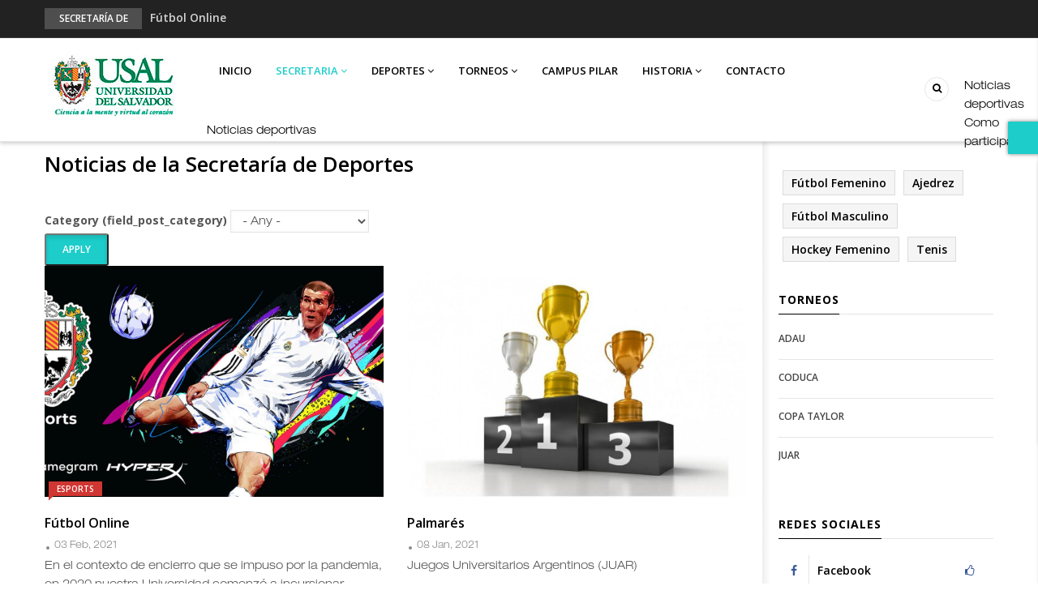

--- FILE ---
content_type: text/html; charset=UTF-8
request_url: https://deportes.usal.edu.ar/noticias-de-la-secretaria-de-deportes?gvas=violet_red&gvas=yellow&gvas=turquoise
body_size: 56865
content:
<!DOCTYPE html>
<html lang="en" dir="ltr" prefix="content: http://purl.org/rss/1.0/modules/content/  dc: http://purl.org/dc/terms/  foaf: http://xmlns.com/foaf/0.1/  og: http://ogp.me/ns#  rdfs: http://www.w3.org/2000/01/rdf-schema#  schema: http://schema.org/  sioc: http://rdfs.org/sioc/ns#  sioct: http://rdfs.org/sioc/types#  skos: http://www.w3.org/2004/02/skos/core#  xsd: http://www.w3.org/2001/XMLSchema# ">
  <head><meta http-equiv="Content-Type" content="text/html; charset=utf-8"> 
    <meta charset="utf-8" />
<script async src="https://www.googletagmanager.com/gtag/js?id=UA-151183558-1"></script>
<script>window.dataLayer = window.dataLayer || [];function gtag(){dataLayer.push(arguments)};gtag("js", new Date());gtag("config", "UA-151183558-1", {"groups":"default","anonymize_ip":true});</script>
<meta name="Generator" content="Drupal 8 (https://www.drupal.org)" />
<meta name="MobileOptimized" content="width" />
<meta name="HandheldFriendly" content="true" />
<meta name="viewport" content="width=device-width, initial-scale=1.0" />
<link rel="shortcut icon" href="/sites/default/files/faviconu.ico" type="image/vnd.microsoft.icon" />
<link rel="canonical" href="https://deportes.usal.edu.ar/noticias-de-la-secretaria-de-deportes" />
<link rel="shortlink" href="https://deportes.usal.edu.ar/node/113" />

    
    <title>Noticias de la Secretaría de Deportes | Deportes USAL</title>
    <link rel="stylesheet" media="all" href="/core/modules/system/css/components/ajax-progress.module.css?rdhipk" />
<link rel="stylesheet" media="all" href="/core/modules/system/css/components/align.module.css?rdhipk" />
<link rel="stylesheet" media="all" href="/core/modules/system/css/components/autocomplete-loading.module.css?rdhipk" />
<link rel="stylesheet" media="all" href="/core/modules/system/css/components/fieldgroup.module.css?rdhipk" />
<link rel="stylesheet" media="all" href="/core/modules/system/css/components/container-inline.module.css?rdhipk" />
<link rel="stylesheet" media="all" href="/core/modules/system/css/components/clearfix.module.css?rdhipk" />
<link rel="stylesheet" media="all" href="/core/modules/system/css/components/details.module.css?rdhipk" />
<link rel="stylesheet" media="all" href="/core/modules/system/css/components/hidden.module.css?rdhipk" />
<link rel="stylesheet" media="all" href="/core/modules/system/css/components/item-list.module.css?rdhipk" />
<link rel="stylesheet" media="all" href="/core/modules/system/css/components/js.module.css?rdhipk" />
<link rel="stylesheet" media="all" href="/core/modules/system/css/components/nowrap.module.css?rdhipk" />
<link rel="stylesheet" media="all" href="/core/modules/system/css/components/position-container.module.css?rdhipk" />
<link rel="stylesheet" media="all" href="/core/modules/system/css/components/progress.module.css?rdhipk" />
<link rel="stylesheet" media="all" href="/core/modules/system/css/components/reset-appearance.module.css?rdhipk" />
<link rel="stylesheet" media="all" href="/core/modules/system/css/components/resize.module.css?rdhipk" />
<link rel="stylesheet" media="all" href="/core/modules/system/css/components/sticky-header.module.css?rdhipk" />
<link rel="stylesheet" media="all" href="/core/modules/system/css/components/system-status-counter.css?rdhipk" />
<link rel="stylesheet" media="all" href="/core/modules/system/css/components/system-status-report-counters.css?rdhipk" />
<link rel="stylesheet" media="all" href="/core/modules/system/css/components/system-status-report-general-info.css?rdhipk" />
<link rel="stylesheet" media="all" href="/core/modules/system/css/components/tabledrag.module.css?rdhipk" />
<link rel="stylesheet" media="all" href="/core/modules/system/css/components/tablesort.module.css?rdhipk" />
<link rel="stylesheet" media="all" href="/core/modules/system/css/components/tree-child.module.css?rdhipk" />
<link rel="stylesheet" media="all" href="/core/modules/views/css/views.module.css?rdhipk" />
<link rel="stylesheet" media="all" href="/modules/back_to_top/css/back_to_top.css?rdhipk" />
<link rel="stylesheet" media="all" href="/modules/gavias_content_builder/dist/css/frontend.css?rdhipk" />
<link rel="stylesheet" media="all" href="/modules/gaviasthemer/vendor/colorpicker/css/colorpicker.css?rdhipk" />
<link rel="stylesheet" media="all" href="//fonts.googleapis.com/css?family=Open+Sans:400,500,600,700" />
<link rel="stylesheet" media="all" href="/themes/gavias_sancy/css/fonts-awesome/css/font-awesome.min.css?rdhipk" />
<link rel="stylesheet" media="all" href="/themes/gavias_sancy/css/icon.css?rdhipk" />
<link rel="stylesheet" media="all" href="/themes/gavias_sancy/css/animate.css?rdhipk" />
<link rel="stylesheet" media="all" href="/themes/gavias_sancy/vendor/owl-carousel/assets/owl.carousel.min.css?rdhipk" />
<link rel="stylesheet" media="all" href="/themes/gavias_sancy/vendor/owl-carousel/assets/owl.theme.default.min.css?rdhipk" />
<link rel="stylesheet" media="all" href="/themes/gavias_sancy/vendor/magnific/magnific-popup.css?rdhipk" />
<link rel="stylesheet" media="all" href="/themes/gavias_sancy/vendor/popup-gallery/css/lightgallery.min.css?rdhipk" />
<link rel="stylesheet" media="all" href="/themes/gavias_sancy/vendor/popup-gallery/css/lg-transitions.min.css?rdhipk" />
<link rel="stylesheet" media="all" href="/themes/gavias_sancy/vendor/slick/slick.css?rdhipk" />
<link rel="stylesheet" media="all" href="/themes/gavias_sancy/css/skins/turquoise/template.css?rdhipk" />
<link rel="stylesheet" media="all" href="/themes/gavias_sancy/css/skins/turquoise/bootstrap.css?rdhipk" />

    <script type="application/json" data-drupal-selector="drupal-settings-json">{"path":{"baseUrl":"\/","scriptPath":null,"pathPrefix":"","currentPath":"node\/113","currentPathIsAdmin":false,"isFront":false,"currentLanguage":"en","currentQuery":{"gvas":"turquoise"}},"pluralDelimiter":"\u0003","ajaxPageState":{"libraries":"back_to_top\/back_to_top_icon,back_to_top\/back_to_top_js,core\/html5shiv,gavias_content_builder\/gavias_content_builder.assets.frontend,gavias_sancy\/gavias_sancy.skin.turquoise,gavias_sancy\/global-styling,gaviasthemer\/customize,google_analytics\/google_analytics,statistics\/drupal.statistics,system\/base,views\/views.ajax,views\/views.module,views_infinite_scroll\/views-infinite-scroll","theme":"gavias_sancy","theme_token":null},"ajaxTrustedUrl":{"\/articles-grid":true,"\/search\/node":true},"back_to_top":{"back_to_top_button_trigger":100,"back_to_top_prevent_on_mobile":true,"back_to_top_prevent_in_admin":false,"back_to_top_button_type":"image","back_to_top_button_text":"Back to top"},"google_analytics":{"account":"UA-151183558-1","trackOutbound":true,"trackMailto":true,"trackDownload":true,"trackDownloadExtensions":"7z|aac|arc|arj|asf|asx|avi|bin|csv|doc(x|m)?|dot(x|m)?|exe|flv|gif|gz|gzip|hqx|jar|jpe?g|js|mp(2|3|4|e?g)|mov(ie)?|msi|msp|pdf|phps|png|ppt(x|m)?|pot(x|m)?|pps(x|m)?|ppam|sld(x|m)?|thmx|qtm?|ra(m|r)?|sea|sit|tar|tgz|torrent|txt|wav|wma|wmv|wpd|xls(x|m|b)?|xlt(x|m)|xlam|xml|z|zip"},"statistics":{"data":{"nid":"113"},"url":"\/core\/modules\/statistics\/statistics.php"},"views":{"ajax_path":"\/views\/ajax","ajaxViews":{"views_dom_id:a546f0bcb7232bf04209c5b536e4da4dfb8cd5987092aa708047228d5e2633a8":{"view_name":"article_blocks","view_display_id":"block_6","view_args":"","view_path":"\/noticias-de-la-secretaria-de-deportes","view_base_path":"articles-grid","view_dom_id":"a546f0bcb7232bf04209c5b536e4da4dfb8cd5987092aa708047228d5e2633a8","pager_element":0}}},"layzy_load":"off","gavias_customize":{"save":"https:\/\/deportes.usal.edu.ar\/admin\/gaviasthemer_customize\/save","preview":"https:\/\/deportes.usal.edu.ar\/admin\/gaviasthemer_customize\/preview","json":"{\u0022font_family_primary\u0022:\u0022---\u0022,\u0022font_body_weight\u0022:\u0022\u0022,\u0022body_bg_image\u0022:\u0022\u0022,\u0022body_bg_color\u0022:\u0022\u0022,\u0022body_bg_position\u0022:\u0022\u0022,\u0022body_bg_repeat\u0022:\u0022\u0022,\u0022text_color\u0022:\u0022\u0022,\u0022link_color\u0022:\u0022\u0022,\u0022link_hover_color\u0022:\u0022\u0022,\u0022header_bg\u0022:\u0022\u0022,\u0022header_color_link\u0022:\u0022\u0022,\u0022header_color_link_hover\u0022:\u0022\u0022,\u0022menu_bg\u0022:\u0022\u0022,\u0022menu_color_link\u0022:\u0022\u0022,\u0022menu_color_link_hover\u0022:\u0022\u0022,\u0022submenu_background\u0022:\u0022\u0022,\u0022submenu_color\u0022:\u0022\u0022,\u0022submenu_color_link\u0022:\u0022\u0022,\u0022submenu_color_link_hover\u0022:\u0022\u0022,\u0022footer_bg\u0022:\u0022\u0022,\u0022footer_color\u0022:\u0022\u0022,\u0022footer_color_link\u0022:\u0022\u0022,\u0022footer_color_link_hover\u0022:\u0022\u0022,\u0022copyright_bg\u0022:\u0022\u0022,\u0022copyright_color\u0022:\u0022\u0022,\u0022copyright_color_link\u0022:\u0022\u0022,\u0022copyright_color_link_hover\u0022:\u0022\u0022}"},"gavias_load_ajax_view":"\/custom\/gavias_hook\/ajax_view","user":{"uid":0,"permissionsHash":"d75d7f7a615cdec67b5ffde107bbb19cce4a66edd6a196a59e5a5b43bd5e6671"}}</script>

<!--[if lte IE 8]>
<script src="/sites/default/files/js/js_VtafjXmRvoUgAzqzYTA3Wrjkx9wcWhjP0G4ZnnqRamA.js"></script>
<![endif]-->
<script src="/sites/default/files/js/js_qdIMUNUc-qqKWTuv1ioPM1aUu0F5V4GQjOzAnmrsKpc.js"></script>

    
    

    <link rel="stylesheet" href="https://deportes.usal.edu.ar/themes/gavias_sancy/css/custom.css" media="screen" />
    <link rel="stylesheet" href="https://deportes.usal.edu.ar/themes/gavias_sancy/css/update.css" media="screen" />
     <link rel="stylesheet" href="https://deportes.usal.edu.ar/themes/gavias_sancy/css/responsive.css" media="screen" />
    
    

          <style class="customize"> </style>
    
          <style type="text/css">
        .menu-bar {height: 32px;width: 36px;position: absolute;cursor: pointer;z-index: 99999;top: 50%;right: 0;margin-top: -15px;}
      </style>
      
<script src="https://code.iconify.design/1/1.0.4/iconify.min.js"></script>
  </head>
    <body class="gavias-content-builder layout-no-sidebars not-preloader layout-page- body-background-dark path-node node--type-page">
    
      <div class="dialog-off-canvas-main-canvas" data-off-canvas-main-canvas>
    <div class="body-page">
	       <header id="header" class="header-v2">
  
 

  <div class="header-bottom gv-sticky-menu">
       <div class="topbar">
  <div class="container">
    <div class="row">
      
      <div class="topbar-left col-sm-12 col-xs-12"> 
                  <div class="breaking-news">
            <div class="clearfix">
              <div class="content-inner">  <div>
    <div class="views-element-container block block-views block-views-blockarticle-blocks-breaking-news no-title" id="block-gavias-sancy-views-block-article-blocks-breaking-news">
  
    
      <div class="content block-content">
      <div><div class="js-view-dom-id-27df4dc20814fcab8d3f27607ee7083ecf42638c239ff27ecc5806542b57c13d">
  
  
  

  
  
  

  <div class="breaking-news-inner">
  <div class="breaking-news-title">
    Secretaría de Deportes
  </div>
  <div class="breaking-content">
    <ul class="newsticker">
              <li class="view-list-item" ><a href="/futbol-online" hreflang="en">Fútbol Online</a></li>
              <li class="view-list-item" ><a href="/palmares" hreflang="en">Palmarés</a></li>
              <li class="view-list-item" ><a href="/esports-en-pandemia" hreflang="en">Esports en pandemia</a></li>
              <li class="view-list-item" ><a href="/usal-en-los-e-juar" hreflang="en">USAL en los E-JUAR</a></li>
              <li class="view-list-item" ><a href="/juar" hreflang="en">JUAR</a></li>
          </ul>
  </div>
</div>    

    

  
  

  
  
</div>
</div>

    </div>
  </div>

  </div>
</div> 
            </div>      
          </div>
              </div>


    </div>
  </div>  
</div>
    <div class="main-menu">
      <div class="container">
        <div class="header-main-inner">
          <div class="row">
            <div class="col-lg-2 col-md-2 col-xs-5">
                                <div>
    <div id="block-gavias-sancy-branding" class="clearfix site-branding block block-system block-system-branding-block no-title">
  
    
        <a href="/" title="Home" rel="home" class="site-branding-logo">
        
        <img src="/sites/default/files/usal2018_0_0_0_0_0.jpg" alt="Home" />
        
    </a>
    </div>

  </div>

                  
            </div>
            <div class="col-lg-10 col-md-10 col-xs-7 area-main-menu">
              <div class="area-inner menu-hover">
                <div class="gva-offcanvas-inner">
                  <div class="close-offcanvas hidden-lg hidden-md"><a><i class="gv-icon-4"></i></a></div>
                                        <div>
    <nav role="navigation" aria-labelledby="block-gavias-sancy-main-menu-menu" id="block-gavias-sancy-main-menu" class="block block-menu navigation menu--main">
          
  
  <h2  class="visually-hidden block-title block-title" id="block-gavias-sancy-main-menu-menu"><span>Main navigation</span></h2>
  
  <div class="block-content">
                 
<div class="gva-navigation">

              <ul class="clearfix gva_menu gva_menu_main">
                                      <li  class="menu-item ">
        <a href="/">
                    Inicio
            
        </a>
          
              </li>
                                  <li  class="menu-item menu-item--expanded menu-item--active-trail ">
        <a href="">
                    Secretaria
                      <span class="icaret nav-plus nav-plus fa fa-angle-down"></span>
            
        </a>
          
                                <ul class="menu sub-menu">
                                      <li  class="menu-item">
        <a href="/autoridades">
                    Autoridades
            
        </a>
          
              </li>
                                  <li  class="menu-item">
        <a href="/reglamento-general-de-la-secretaria-de-deportes">
                    Reglamento
            
        </a>
          
              </li>
                                  <li  class="menu-item menu-item--active-trail">
        <a href="/noticias-de-la-secretaria-de-deportes">
                    Noticias
            
        </a>
          
              </li>
                                  <li  class="menu-item">
        <a href="/galeria">
                    Galería
            
        </a>
          
              </li>
        </ul>
  
              </li>
                                  <li  class="menu-item menu-item--expanded ">
        <a href="">
                    Deportes
                      <span class="icaret nav-plus nav-plus fa fa-angle-down"></span>
            
        </a>
          
                                <ul class="menu sub-menu">
                                      <li  class="menu-item">
        <a href="/ajedrez">
                    Ajedrez
            
        </a>
          
              </li>
                                  <li  class="menu-item">
        <a href="/futbol-femenino">
                    Fútbol Femenino
            
        </a>
          
              </li>
                                  <li  class="menu-item">
        <a href="/futbol-masculino">
                    Fútbol Masculino
            
        </a>
          
              </li>
                                  <li  class="menu-item">
        <a href="https://deportes.usal.edu.ar/hockey-femenino">
                    Hockey Femenino
            
        </a>
          
              </li>
                                  <li  class="menu-item">
        <a href="https://deportes.usal.edu.ar/tenis">
                    Tenis
            
        </a>
          
              </li>
                                  <li  class="menu-item">
        <a href="https://deportes.usal.edu.ar/esports">
                    Esports
            
        </a>
          
              </li>
                                  <li  class="menu-item">
        <a href="/otros-deportes">
                    Otros deportes
            
        </a>
          
              </li>
        </ul>
  
              </li>
                                  <li  class="menu-item menu-item--expanded ">
        <a href="">
                    Torneos
                      <span class="icaret nav-plus nav-plus fa fa-angle-down"></span>
            
        </a>
          
                                <ul class="menu sub-menu">
                                      <li  class="menu-item">
        <a href="/adau">
                    ADAU
            
        </a>
          
              </li>
                                  <li  class="menu-item">
        <a href="/coduca">
                    CODUCA
            
        </a>
          
              </li>
                                  <li  class="menu-item">
        <a href="/olimpiadas-san-andres-jorge-gordon-taylor">
                    Copa TAYLOR
            
        </a>
          
              </li>
                                  <li  class="menu-item">
        <a href="/juar">
                    JUAR
            
        </a>
          
              </li>
        </ul>
  
              </li>
                                  <li  class="menu-item ">
        <a href="/campus-pilar">
                    Campus Pilar
            
        </a>
          
              </li>
                                  <li  class="menu-item menu-item--expanded ">
        <a href="">
                    Historia
                      <span class="icaret nav-plus nav-plus fa fa-angle-down"></span>
            
        </a>
          
                                <ul class="menu sub-menu">
                                      <li  class="menu-item">
        <a href="/seleccionados">
                    Seleccionados
            
        </a>
          
              </li>
                                  <li  class="menu-item">
        <a href="/el-graficus">
                    El GráficUS
            
        </a>
          
              </li>
                                  <li  class="menu-item">
        <a href="https://deportes.usal.edu.ar/palmares">
                    Palmarés
            
        </a>
          
              </li>
                                  <li  class="menu-item">
        <a href="https://deportes.usal.edu.ar/premios-usal">
                    Premios USAL
            
        </a>
          
              </li>
                                  <li  class="menu-item">
        <a href="/internacional">
                    Internacional
            
        </a>
          
              </li>
                                  <li  class="menu-item">
        <a href="https://deportes.usal.edu.ar/usal-60-anos">
                    USAL 60 años
            
        </a>
          
              </li>
        </ul>
  
              </li>
                                  <li  class="menu-item ">
        <a href="/contact">
                    Contacto
            
        </a>
          
              </li>
        </ul>
  

</div>

        </div>  
</nav>

  </div>

                    
                                  </div>
                
                <div id="menu-bar" class="menu-bar mobile hidden-lg hidden-md">
                  <span class="one"></span>
                  <span class="two"></span>
                  <span class="three"></span>
                </div>

                                  <div class="menu-another">
                    <div id="menu-bar-another5" class="menu-bar">
					  <a class="btn-theme22" href="https://noticias.usal.edu.ar/es/taxonomy/term/63" target="_blank" >Noticias deportivas</a>
                     <a class="btn-theme2" href="como-participar" >Como participar</a>
                    </div><div class="aniosm" id="aniosm" >
			&nbsp;</div><div class="anios" id="anios" >
			&nbsp;</div>
                    <div class="content-inner">
                        <div>
    <nav role="navigation" aria-labelledby="block-gavias-sancy-menusecond-2-menu" id="block-gavias-sancy-menusecond-2" class="block block-menu navigation menu--menu-second">
          
  
  <h2  class="visually-hidden block-title block-title" id="block-gavias-sancy-menusecond-2-menu"><span>Menu second</span></h2>
  
  <div class="block-content">
                 
<div class="gva-navigation">

              <ul class="gva_menu gva_menu_main">
                                      <li  class="menu-item">
        <a href="/adau">
                    ADAU
            
        </a>
          
              </li>
                                  <li  class="menu-item">
        <a href="/coduca">
                    CODUCA
            
        </a>
          
              </li>
                                  <li  class="menu-item">
        <a href="/olimpiadas-san-andres-jorge-gordon-taylor-0">
                    Copa TAYLOR
            
        </a>
          
              </li>
        </ul>
  

</div>

        </div>  
</nav>

  </div>

                    </div>
                  </div>  
                	  <br><a class="btn-theme23" href="https://noticias.usal.edu.ar/es/taxonomy/term/63" target="_blank" >Noticias deportivas</a>
                                  <div class="gva-search-region search-region">
			
                    <span class="icon"><i class="fa fa-search"></i></span>
                    <div class="search-content">
                      <a class="close"><i class="gv-icon-4"></i></a> 
                      <div class="content-inner"> 
                          <div>
    <div class="search-block-form block block-search container-inline" data-drupal-selector="search-block-form" id="block-gavias-sancy-search" role="search">
  
    
    <div class="content container-inline">
        <form action="/search/node" method="get" id="search-block-form" accept-charset="UTF-8" class="search-form search-block-form">
  <div class="js-form-item form-item js-form-type-search form-item-keys js-form-item-keys form-no-label">
      <label for="edit-keys" class="visually-hidden">Search</label>
        <input title="Enter the terms you wish to search for." data-drupal-selector="edit-keys" type="search" id="edit-keys" name="keys" value="" size="15" maxlength="128" class="form-search" />

        </div>
<div data-drupal-selector="edit-actions" class="form-actions js-form-wrapper form-wrapper" id="edit-actions"><input class="search-form__submit button js-form-submit form-submit" data-drupal-selector="edit-submit" type="submit" id="edit-submit" value="Search" />
</div>

</form>

  
  </div>
</div>

  </div>

                      </div>
                    </div>  
                  </div>
                               
              </div>   
            </div>
          </div>
        </div>  
      </div>
    </div>
  </div>
   
</header>
	
    

  <div class="help show">
    <div class="container">
      <div class="content-inner">
          <div>
    <div data-drupal-messages-fallback class="hidden"></div>

  </div>

      </div>
    </div>
  </div>

<div class="clearfix"></div>


<div class="clearfix"></div>

	<div role="main" class="main main-page">	
		<div id="content" class="content content-full">
			<div class="container">	
				
<div class="content-main-inner">
	<div class="row">
		
					
						 				 		
							
       

		<div id="page-main-content" class="main-content col-xs-12 col-md-9 sright main_content ">
						<div class="main-content-inner">
				
				
									<div class="content-main">
						  <div>
    <div id="block-gavias-sancy-content" class="block block-system block-system-main-block no-title">
  
    
      <div class="content block-content">
      
<article data-history-node-id="113" role="article" typeof="schema:WebPage" class="node node--type-page node--view-mode-full clearfix block">
  <header class="header">
    
      <h2 class="node__title">
        <a href="/noticias-de-la-secretaria-de-deportes" rel="bookmark"><span property="schema:name">Noticias de la Secretaría de Deportes</span>
</a>
      </h2>
        
      </header>
  <div class="node__content clearfix">
    
            <div class="field field--name-field-content-builder field--type-gavias-content-builder field--label-hidden field__item"><div class="gavias-blockbuilder-content">
   
  <div class="gavias-builder--content">						<div class="gbb-row-wrapper">
		  			  	<div class=" gbb-row  bg-size-cover "  style="" >
		    	<div class="bb-inner ">  
		      	<div class="bb-container container">
			        	<div class="row">
			          	<div class="row-wrapper clearfix">
										<div  class="gsc-column col-lg-12 col-md-12 col-sm-12 col-xs-12  ">
	      <div class="column-inner  bg-size-cover  " >
	         <div class="column-content-inner">
	           <div><div class="widget block clearfix gsc-block-view  gsc-block-drupal block-view title-align-left  text-dark  remove-margin-off remove-margin-post-off" ><div class="block-content"><div class="views-element-container"><div class="js-view-dom-id-a546f0bcb7232bf04209c5b536e4da4dfb8cd5987092aa708047228d5e2633a8">
  
  
  

  
  <form class="views-exposed-form" data-drupal-selector="views-exposed-form-article-blocks-block-6" action="/articles-grid" method="get" id="views-exposed-form-article-blocks-block-6" accept-charset="UTF-8">
  <div class="js-form-item form-item js-form-type-select form-item-field-post-category-target-id js-form-item-field-post-category-target-id">
      <label for="edit-field-post-category-target-id">Category  (field_post_category)</label>
        <select data-drupal-selector="edit-field-post-category-target-id" id="edit-field-post-category-target-id" name="field_post_category_target_id" class="form-select"><option value="All" selected="selected">- Any -</option><option value="2">Ajedrez</option><option value="1">Fútbol Femenino</option><option value="3">Fútbol Masculino</option><option value="4">Hockey Femenino</option><option value="5">Tenis</option><option value="25">Esports</option><option value="23">Otros Deportes</option><option value="20">ADAU</option><option value="18">CODUCA</option><option value="21">Copa TAYLOR</option><option value="22">JUAR</option><option value="24">Palmarés</option><option value="26">Premios USAL</option><option value="19">USAL 60 Años</option></select>
        </div>
<div data-drupal-selector="edit-actions" class="form-actions js-form-wrapper form-wrapper" id="edit-actions"><input data-drupal-selector="edit-submit-article-blocks" type="submit" id="edit-submit-article-blocks" value="Apply" class="button js-form-submit form-submit" />
</div>


</form>

  

  <div data-drupal-views-infinite-scroll-content-wrapper class="views-infinite-scroll-content-wrapper clearfix">
            

    <div class="views-view-grid post-masonry-style row horizontal cols-2 clearfix">
            
        

                  <div class="views-col col-1 col-lg-6 col-md-6 col-sm-6 col-xs-12 item-masory">
            

<div data-history-node-id="159" role="article" about="/futbol-online" typeof="schema:Article" class="node node--type-article node--view-mode-teaser-2 clearfix post-block">
  <div class="post-thumbnail">
    
            <div class="field field--name-field-image field--type-image field--label-hidden field__item">  <a href="/futbol-online"><img property="schema:image" src="/sites/default/files/styles/large/public/articles/FIFA20%20Gamegram%20USAL.jpg?itok=n2-2hwku" alt="" typeof="foaf:Image" />

</a>
</div>
      
    <div class="icons-format">
                </div>
        <div class="post-meta top category-background">  <span class="post-categories red" ><a href="/esports" hreflang="en">Esports</a></span>
</div>
  </div>
  <div class="post-content">
      <h3 class="post-title"><a href="/futbol-online" rel="bookmark"><span property="schema:name">Fútbol Online</span>
</a></h3>
      <div class="post-meta"><span class="post-created"> 03&nbsp;Feb,&nbsp;2021</span> </div>
      <div class="post-body">
            En el contexto de encierro que se impuso por la pandemia, en 2020 nuestra Universidad comenzó a incursionar
      </div>
      <div class="post-action"><a class="btn-theme" href="/futbol-online">Leer más</a></div>
  </div>
</div>  
          </div>
                  <div class="views-col col-2 col-lg-6 col-md-6 col-sm-6 col-xs-12 item-masory">
            

<div data-history-node-id="127" role="article" about="/palmares" typeof="schema:Article" class="node node--type-article node--view-mode-teaser-2 clearfix post-block">
  <div class="post-thumbnail">
    
            <div class="field field--name-field-image field--type-image field--label-hidden field__item">  <a href="/palmares"><img property="schema:image" src="/sites/default/files/styles/large/public/articles/Palmares.jpg?itok=OgzNWglo" alt="" typeof="foaf:Image" />

</a>
</div>
      
    <div class="icons-format">
                </div>
        <div class="post-meta top category-background"></div>
  </div>
  <div class="post-content">
      <h3 class="post-title"><a href="/palmares" rel="bookmark"><span property="schema:name">Palmarés</span>
</a></h3>
      <div class="post-meta"><span class="post-created"> 08&nbsp;Jan,&nbsp;2021</span> </div>
      <div class="post-body">
            Juegos Universitarios Argentinos (JUAR)
      </div>
      <div class="post-action"><a class="btn-theme" href="/palmares">Leer más</a></div>
  </div>
</div>  
          </div>
              
        
          
        

                  <div class="views-col col-1 col-lg-6 col-md-6 col-sm-6 col-xs-12 item-masory">
            

<div data-history-node-id="158" role="article" about="/esports-en-pandemia" typeof="schema:Article" class="node node--type-article node--view-mode-teaser-2 clearfix post-block">
  <div class="post-thumbnail">
    
            <div class="field field--name-field-image field--type-image field--label-hidden field__item">  <a href="/esports-en-pandemia"><img property="schema:image" src="/sites/default/files/styles/large/public/articles/Esports%20Deporte%20del%20futuro%201.jpg?itok=jOItNZT1" alt="" typeof="foaf:Image" />

</a>
</div>
      
    <div class="icons-format">
                </div>
        <div class="post-meta top category-background">  <span class="post-categories red" ><a href="/esports" hreflang="en">Esports</a></span>
</div>
  </div>
  <div class="post-content">
      <h3 class="post-title"><a href="/esports-en-pandemia" rel="bookmark"><span property="schema:name">Esports en pandemia</span>
</a></h3>
      <div class="post-meta"><span class="post-created"> 31&nbsp;Dec,&nbsp;2020</span> </div>
      <div class="post-body">
            Debido a la pandemia que afectó al mundo durante el año 2020, el confinamiento resultante obligó a las universidades 
      </div>
      <div class="post-action"><a class="btn-theme" href="/esports-en-pandemia">Leer más</a></div>
  </div>
</div>  
          </div>
                  <div class="views-col col-2 col-lg-6 col-md-6 col-sm-6 col-xs-12 item-masory">
            

<div data-history-node-id="157" role="article" about="/usal-en-los-e-juar" typeof="schema:Article" class="node node--type-article node--view-mode-teaser-2 clearfix post-block">
  <div class="post-thumbnail">
    
            <div class="field field--name-field-image field--type-image field--label-hidden field__item">  <a href="/usal-en-los-e-juar"><img property="schema:image" src="/sites/default/files/styles/large/public/articles/eJUAR%202020%20logo.jpg?itok=gmTKjUV0" alt="" typeof="foaf:Image" />

</a>
</div>
      
    <div class="icons-format">
                </div>
        <div class="post-meta top category-background">  <span class="post-categories red" ><a href="/esports" hreflang="en">Esports</a></span>
</div>
  </div>
  <div class="post-content">
      <h3 class="post-title"><a href="/usal-en-los-e-juar" rel="bookmark"><span property="schema:name">USAL en los E-JUAR</span>
</a></h3>
      <div class="post-meta"><span class="post-created"> 22&nbsp;Dec,&nbsp;2020</span> </div>
      <div class="post-body">
            En el año 2020, debido a la pandemia mundial, se reemplazaron los Juegos Universitarios Argentinos tradicionales por 
      </div>
      <div class="post-action"><a class="btn-theme" href="/usal-en-los-e-juar">Leer más</a></div>
  </div>
</div>  
          </div>
              
        
          
        

                  <div class="views-col col-1 col-lg-6 col-md-6 col-sm-6 col-xs-12 item-masory">
            

<div data-history-node-id="136" role="article" about="/juar" typeof="schema:Article" class="node node--type-article node--view-mode-teaser-2 clearfix post-block">
  <div class="post-thumbnail">
    
            <div class="field field--name-field-image field--type-image field--label-hidden field__item">  <a href="/juar"><img property="schema:image" src="/sites/default/files/styles/large/public/articles/EJUAR%201.jpg?itok=uH_ZWI3Q" alt="" typeof="foaf:Image" />

</a>
</div>
      
    <div class="icons-format">
                </div>
        <div class="post-meta top category-background"></div>
  </div>
  <div class="post-content">
      <h3 class="post-title"><a href="/juar" rel="bookmark"><span property="schema:name">JUAR</span>
</a></h3>
      <div class="post-meta"><span class="post-created"> 20&nbsp;Dec,&nbsp;2020</span> </div>
      <div class="post-body">
            Los JUAR, Juegos Universitarios Argentinos, son una competencia deportiva nacional 
      </div>
      <div class="post-action"><a class="btn-theme" href="/juar">Leer más</a></div>
  </div>
</div>  
          </div>
                  <div class="views-col col-2 col-lg-6 col-md-6 col-sm-6 col-xs-12 item-masory">
            

<div data-history-node-id="126" role="article" about="/olimpiadas-san-andres-jorge-gordon-taylor" typeof="schema:Article" class="node node--type-article node--view-mode-teaser-2 clearfix post-block">
  <div class="post-thumbnail">
    
            <div class="field field--name-field-image field--type-image field--label-hidden field__item">  <a href="/olimpiadas-san-andres-jorge-gordon-taylor"><img property="schema:image" src="/sites/default/files/styles/large/public/articles/Olimpiadas%20San%20Andres%20Jorge%20Gordon%20Taylor%20logo2.jpg?itok=TXakIX6Z" alt="" typeof="foaf:Image" />

</a>
</div>
      
    <div class="icons-format">
                </div>
        <div class="post-meta top category-background"></div>
  </div>
  <div class="post-content">
      <h3 class="post-title"><a href="/olimpiadas-san-andres-jorge-gordon-taylor" rel="bookmark"><span property="schema:name">Olimpíadas San Andrés “Jorge Gordon Taylor”</span>
</a></h3>
      <div class="post-meta"><span class="post-created"> 15&nbsp;Dec,&nbsp;2020</span> </div>
      <div class="post-body">
            
      </div>
      <div class="post-action"><a class="btn-theme" href="/olimpiadas-san-andres-jorge-gordon-taylor">Leer más</a></div>
  </div>
</div>  
          </div>
              
        
          
        

                  <div class="views-col col-1 col-lg-6 col-md-6 col-sm-6 col-xs-12 item-masory">
            
                                                      
                                            
                                            
                                            
          
<div data-history-node-id="103" role="article" about="/otros-deportes" typeof="schema:Article" class="node node--type-article node--promoted node--view-mode-teaser-2 clearfix post-block">
  <div class="post-thumbnail">
    
            <div class="field field--name-field-image field--type-image field--label-hidden field__item">  <a href="/otros-deportes"><img property="schema:image" src="/sites/default/files/styles/large/public/articles/Otros%20deportes%20002.jpg?itok=UvCye4p3" alt="" typeof="foaf:Image" />

</a>
</div>
      
    <div class="icons-format">
            <span class="icon-gallery fa fa-camera"></span>    </div>
          <div class="review-average">8</div>
        <div class="post-meta top category-background"></div>
  </div>
  <div class="post-content">
      <h3 class="post-title"><a href="/otros-deportes" rel="bookmark"><span property="schema:name"> Otros Deportes</span>
</a></h3>
      <div class="post-meta"><span class="post-created"> 02&nbsp;Dec,&nbsp;2020</span> </div>
      <div class="post-body">
            
A lo largo de los a
      </div>
      <div class="post-action"><a class="btn-theme" href="/otros-deportes">Leer más</a></div>
  </div>
</div>  
          </div>
                  <div class="views-col col-2 col-lg-6 col-md-6 col-sm-6 col-xs-12 item-masory">
            

<div data-history-node-id="133" role="article" about="/adau" typeof="schema:Article" class="node node--type-article node--view-mode-teaser-2 clearfix post-block">
  <div class="post-thumbnail">
    
            <div class="field field--name-field-image field--type-image field--label-hidden field__item">  <a href="/adau"><img property="schema:image" src="/sites/default/files/styles/large/public/articles/ADAU%20-%20logo%20redondo%20con%20lema%20web.jpg?itok=c3b0EXP4" alt="" typeof="foaf:Image" />

</a>
</div>
      
    <div class="icons-format">
                </div>
        <div class="post-meta top category-background"></div>
  </div>
  <div class="post-content">
      <h3 class="post-title"><a href="/adau" rel="bookmark"><span property="schema:name">ADAU</span>
</a></h3>
      <div class="post-meta"><span class="post-created"> 01&nbsp;Dec,&nbsp;2020</span> </div>
      <div class="post-body">
            La Asociación del Deporte Amateur Universitario (ADAU) se constituyó como asociación civil sin fines
      </div>
      <div class="post-action"><a class="btn-theme" href="/adau">Leer más</a></div>
  </div>
</div>  
          </div>
              
        
      </div></div>

    
<ul class="js-pager__items pager" data-drupal-views-infinite-scroll-pager>
  <li class="pager__item">
    <a class="button" href="/noticias-de-la-secretaria-de-deportes?gvas=turquoise&amp;field_post_category_target_id=All&amp;page=1" title="Go to next page" rel="next">Cargar más</a>
  </li>
</ul>


  
  

  
  
</div>
</div>
</div></div></div>	         </div>
	         	      </div>
	    </div>
	   							</div>
	     	 			</div>
    				</div>
  				</div>  
			  			</div>  
		</div>
		</div>  
 </div> 
</div>
      
  </div>
</article>

    </div>
  </div>

  </div>

					</div>
				
							</div>

		</div>

		<!-- Sidebar Left -->
				<!-- End Sidebar Left -->

		<!-- Sidebar Right -->
					
							 

			<div class="col-lg-3 col-md-3 col-sm-12 col-xs-12 sidebar sidebar-right theiaStickySidebar">
				<div class="sidebar-inner">
					  <div>
    <div class="views-element-container block block-views block-views-blockcategories-post-block-2 no-title" id="block-gavias-sancy-views-block-categories-post-block-2">
  
    
      <div class="content block-content">
      <div><div class="tags-list js-view-dom-id-8d963cf532df6fe24f16c09d37a2abd534c8ca389b572c1dda2d56850d3e737f">
  
  
  

  
  
  

  <div class="item-list list-views">
    <ul>
          <li class="view-list-item" ><div class="views-field views-field-name"><span class="field-content"><a href="/futbol-femenino" hreflang="en">Fútbol Femenino</a></span></div></li>
          <li class="view-list-item" ><div class="views-field views-field-name"><span class="field-content"><a href="/ajedrez" hreflang="en">Ajedrez</a></span></div></li>
          <li class="view-list-item" ><div class="views-field views-field-name"><span class="field-content"><a href="/futbol-masculino" hreflang="en">Fútbol Masculino</a></span></div></li>
          <li class="view-list-item" ><div class="views-field views-field-name"><span class="field-content"><a href="/hockey-femenino" hreflang="en">Hockey Femenino</a></span></div></li>
          <li class="view-list-item" ><div class="views-field views-field-name"><span class="field-content"><a href="/tenis" hreflang="en">Tenis</a></span></div></li>
      </ul>
</div>

    

  
  

  
  
</div>
</div>

    </div>
  </div>
<div id="block-torneos" class="block block-block-content block-block-contentb48c80f0-a862-4f32-8745-421ffd6b78f6 no-title">
  
    
      <div class="content block-content">
      
            <div class="field field--name-body field--type-text-with-summary field--label-hidden field__item"><div>
<div class="views-element-container contextual-region block block-views block-views-blockcategories-post-block-1" id="block-gavias-sancy-views-block-categories-post-block-1">
<h2 class="block-title"><span>Torneos</span></h2>

<div class="contextual" data-contextual-id="block:block=gavias_sancy_views_block__categories_post_block_1:langcode=en|entity.view.edit_form:view=categories_post:location=block&amp;name=categories_post&amp;display_id=block_1&amp;langcode=en" data-contextual-token="XlaJcGQYj_w8ZP03w1bfWOJiVz2hYgakuNdbOtO8tQ0" role="form"><button aria-pressed="false" class="trigger focusable visually-hidden" type="button">Open Deportes configuration options</button>

<ul class="contextual-links" hidden=""><li class="block-configure"><a href="/admin/structure/block/manage/gavias_sancy_views_block__categories_post_block_1?destination=/node/133">Configure block</a></li>
	<li class="entityviewedit-form"><a href="/admin/structure/views/view/categories_post/edit/block_1?destination=/node/133">Edit view</a></li>
</ul></div>

<div class="content block-content">
<div>
<div class="category-list contextual-region js-view-dom-id-58ed0a7c7d18de9fe33c9780dc3d76ed274cc3a613ca49b3c8c9044341e68d43">
<div class="contextual" data-contextual-id="entity.view.edit_form:view=categories_post:location=block&amp;name=categories_post&amp;display_id=block_1&amp;langcode=en" data-contextual-token="EdfQb3RKWYhwQjV8XrNZM92LzhWgs5AnwU8MiVpvwHQ" role="form"><button aria-pressed="false" class="trigger focusable visually-hidden" style="" type="button">Open configuration options</button>

<ul class="contextual-links" hidden=""><li class="entityviewedit-form"><a href="/admin/structure/views/view/categories_post/edit/block_1?destination=/node/133">Edit view</a></li>
</ul></div>

<div class="item-list list-views">
<div class="item-list list-views">
<ul><li class="view-list-item">
	<div class="views-field views-field-name"><a href="/adau">ADAU </a></div>
	</li>
	<li class="view-list-item">
	<div class="views-field views-field-name"><a href="/torneos?item=coduca">CODUCA </a></div>
	</li>
	<li class="view-list-item">
	<div class="views-field views-field-name"><a href="/olimpiadas-san-andres-jorge-gordon-taylor">Copa TAYLOR </a></div>
	</li>
	<li class="view-list-item">
	<div class="views-field views-field-name"><a href="/juar">JUAR </a></div>
	</li>
</ul></div>

<ul></ul></div>
</div>
</div>
</div>
</div>
</div>
</div>
      
    </div>
  </div>
<div id="block-gavias-sancy-socialsidebar" class="block block-block-content block-block-content7a007496-476f-455b-b47c-4029a5a22ae0">
  
      <h2 class="block-title" ><span>Redes Sociales</span></h2>
    
      <div class="content block-content">
      
            <div class="field field--name-body field--type-text-with-summary field--label-hidden field__item"><div class="penci-socials">
	<div class="social-item social-facebook">
		<div class="social-content">
			<a href="https://www.facebook.com/USALDeportes" target="_blank"><i class="icon fa fa-facebook"></i><span class="social-name">Facebook</span><span class="social-btn"><i class="fa fa-thumbs-o-up"></i></span></a>
		</div>
	</div>
	
	<div class="social-item social-instagram">
		<div class="social-content">
			<a href="https://www.instagram.com/usal_deportes/" target="_blank"><i class="icon fa fa-instagram"></i><span class="social-name">Instagram</span><span class="social-btn"><i class="fa fa-user-plus"></i></span></a>
		</div>
	</div>

	
</div></div>
      
    </div>
  </div>
<div class="views-element-container block block-views block-views-blockarticle-blocks-block-11" id="block-gavias-sancy-views-block-article-blocks-block-11">
  
      <h2 class="block-title" ><span>Novedades</span></h2>
    
      <div class="content block-content">
      <div><div class="posts-list-number js-view-dom-id-1c3775581272ebdffa9745a7b4b10a85bf522e373a4fc390de84b88a5128547c">
  
  
  

  
  
  

  <div class="item-list list-views">
    <ul>
          <li class="view-list-item" ><div class="views-field views-field-nothing"><div class="field-content"><div class="post-block">
      <div class="post-content"> 
              <div class="number">01</div>
             <div class="post-title"> <a href="/futbol-online" hreflang="en">Fútbol Online</a> </div>
       </div>
</div></div></div></li>
          <li class="view-list-item" ><div class="views-field views-field-nothing"><div class="field-content"><div class="post-block">
      <div class="post-content"> 
              <div class="number">02</div>
             <div class="post-title"> <a href="/palmares" hreflang="en">Palmarés</a> </div>
       </div>
</div></div></div></li>
          <li class="view-list-item" ><div class="views-field views-field-nothing"><div class="field-content"><div class="post-block">
      <div class="post-content"> 
              <div class="number">03</div>
             <div class="post-title"> <a href="/esports-en-pandemia" hreflang="en">Esports en pandemia</a> </div>
       </div>
</div></div></div></li>
          <li class="view-list-item" ><div class="views-field views-field-nothing"><div class="field-content"><div class="post-block">
      <div class="post-content"> 
              <div class="number">04</div>
             <div class="post-title"> <a href="/usal-en-los-e-juar" hreflang="en">USAL en los E-JUAR</a> </div>
       </div>
</div></div></div></li>
          <li class="view-list-item" ><div class="views-field views-field-nothing"><div class="field-content"><div class="post-block">
      <div class="post-content"> 
              <div class="number">05</div>
             <div class="post-title"> <a href="/juar" hreflang="en">JUAR</a> </div>
       </div>
</div></div></div></li>
          <li class="view-list-item" ><div class="views-field views-field-nothing"><div class="field-content"><div class="post-block">
      <div class="post-content"> 
              <div class="number">06</div>
             <div class="post-title"> <a href="/olimpiadas-san-andres-jorge-gordon-taylor" hreflang="en">Olimpíadas San Andrés “Jorge Gordon Taylor”</a> </div>
       </div>
</div></div></div></li>
      </ul>
</div>

    

  
  

  
  
</div>
</div>

    </div>
  </div>

  </div>

				</div>
			</div>
				<!-- End Sidebar Right -->
		
	</div>
</div>


			</div>
		</div>			
	</div>

	

	 
	  
<footer id="footer" class="footer">
  <div class="footer-inner">
    
         
     <div class="footer-center">
        <div class="container">      
           <div class="row">
              
              
              
                         </div>   
        </div>
    </div>  

    
  </div>   

      <div class="copyright">
      <div class="container">
        <div class="copyright-inner">
              <div>
    <div id="block-gavias-sancy-copyright" class="block block-block-content block-block-content61f17841-749f-436d-9799-1dfeefd7ad43 no-title">
  
    
      <div class="content block-content">
      
            <div class="field field--name-body field--type-text-with-summary field--label-hidden field__item"><div class="text-center">
© Universidad del Salvador - Buenos Aires - Argentina
</div>
</div>
      
    </div>
  </div>

  </div>

        </div>   
      </div>   
    </div>
   
</footer>


	
</div>


  </div>

    
    <script src="/sites/default/files/js/js_699AOLuDNCPqFRpbPILbI_9c2GSIjcHKCJsYGhFXrwg.js"></script>

          <div class="permission-save-hidden">
        <div class="gavias-skins-panel hidden-xs hidden-sm">
	<div class="control-panel"></div>
	<div class="gavias-skins-panel-inner">
	   <div id="gavias_customize_form" class="gavias_customize_form">
  
  

   <div class="clearfix"></div>
   <div id="customize-gavias-preivew">
      <div class="panel-group" id="customize-accordion" role="tablist" aria-multiselectable="true">  <img alt="USALizate" class="responsive-img" src="/sites/default/files/usal2018_0_0_0_0_0.jpg" style="margin-top:-20px;margin-left:26%;margin-bottom:20px;"> 
          <div class="user-content">
         
<div class="views-element-container"><div class="js-view-dom-id-ba77f6c7fcf802a9a9b278766f41f64a121b02779bd3f8a5f01efbb1b6d0d7a0">
  
  
  

  
  
  

  <div class="view-content-wrap " data-items="">
             <div class="item">
       <div class="views-field views-field-body"><div class="field-content"><table cellspacing="8" class="highlight section-tableh"><tbody><tr><td bgcolor="#fff" class="col5 rtecenter"><a href="http://www.usal.edu.ar" target="_blank">Institucional</a></td>
		</tr><tr><td bgcolor="#fff" class="col5 rtecenter"><a href="https://promocioneingreso.usal.edu.ar" target="_blank">Informes e Ingreso</a></td>
		</tr><tr><td bgcolor="#fff" class="col5 rtecenter"><a data-delay="20" data-position="top" href="http://dci.usal.edu.ar/" id="4230" target="_blank">Cooperación Internacional e Intercambios</a></td>
		</tr><tr><td bgcolor="#fff" class="col5 rtecenter"><a href="http://pad.usal.edu.ar" id="pad" target="_blank">Educación a distancia</a></td>
		</tr><tr><td class="col5"><a href="http://graduados.usal.edu.ar" target="_blank">Graduados</a></td>
		</tr><tr><td class="col5"><a href="http://bibliotecas.usal.edu.ar" target="_blank">Bibliotecas</a></td>
		</tr><tr><td class="col5"><a href="http://best.usal.edu.ar" target="_blank">Bienestar Universitario</a></td>
		</tr><tr><td class="col5"><a href="http://beneficios.usal.edu.ar" target="_blank">Beneficios</a></td>
		</tr><tr class="content3"><td class="col5"><a href="http://extension.usal.edu.ar/extension_inicio" target="_blank">Extensión</a></td>
		</tr><tr><td class="col5"><a href="http://cororquesta.usal.edu.ar">Coro y Orquesta</a></td>
		</tr><tr><td class="col5"><a href="https://webinars.usal.edu.ar" target="_blank">Webinars</a></td>
		</tr><tr><td class="col5"><a href="https://noticias.usal.edu.ar" target="_blank">Noticias</a></td>
		</tr><tr><td class="col5"><a href="http://publicaciones.usal.edu.ar" target="_blank">Publicaciones</a></td>
		</tr><tr class="content3"><td class="col5"><a href="http://museodelangel.usal.edu.ar">Botica del Ángel</a></td>
		</tr></tbody></table></div></div>
     </div>
   </div>
    

  
  

  
  
</div>
</div>
       </div>
                  </div>
       
       
   </div>   
</div>


      

     
      

<style>
    
    ::-webkit-scrollbar{ width: 8px; height: 10px; } ::-webkit-scrollbar-button:start:decrement { display: block; width: 5px; height: 5px; background-color: transparent; } ::-webkit-scrollbar-button:end:increment { display: block; width: 5px; height: 5px; background-color: transparent; } ::-webkit-scrollbar-track:enabled { background-color: transparent; } ::-webkit-scrollbar-track-piece { background-color: transparent; border: none; margin: 8px 0 35px 0; } ::-webkit-scrollbar-thumb:vertical { height: 30px; border: 1px solid rgba(140, 140, 140, .5); background-color: rgba(155, 155, 155, .5); -moz-border-radius: 5px; -webkit-border-radius: 5px; border-radius: 5px; -webkit-box-shadow: 0 1px 3px rgba(0,0,0,0.2), inset 0 0 1px rgba(255, 255, 255, .8); -moz-box-shadow: 0 1px 3px rgba(0,0,0,0.2), inset 0 0 1px rgba(255, 255, 255, .8); box-shadow: 0 1px 3px rgba(0,0,0,0.2), inset 0 0 1px rgba(255, 255, 255, .8); -webkit-transition: background-color .2s; -moz-transition: background-color .2s; transition: background-color .2s; } ::-webkit-scrollbar-thumb:vertical:active{ background-color: rgba(155, 155, 155, 1); border: 1px solid rgba(140, 140, 140, 1); } ::-webkit-scrollbar-thumb:horizontal { width: 30px; background-color: rgba(0, 0, 0, 0.5); -webkit-border-radius: 5px; }
.webform-submission-form .form-actions .webform-button--submit {
    -webkit-transition: all 0.3s;
    transition: all 0.3s;
    -moz-transition: all 0.3s;
    -ms-transition: all 0.3s;
    font-size: 14px;
    font-weight: 500;
    padding: 0 35px;
    position: relative;
    display: inline-block;
    line-height: 42px;
    margin-bottom: 30px;
    z-index: 1;
    border-radius: 3px;
    -webkit-border-radius: 3px;
    -moz-border-radius: 3px;
    -ms-border-radius: 3px;
    -o-border-radius: 3px;
    background: #e65100;
    color: #fff;
    border: none;
    font-family: "Lato", sans-serif;
}
.redes{
    
    margin-top:340px;

}
.section-tableh {
    /* margin-top: -30px; */
    text-align: center;
   /* margin-top: 2px;
     background: #eee; */
    border-collapse: initial;
    border-spacing: 2px;
}
.section-tableh td:hover {
    background-color: #f7f7f7;
  
   
    width: 237px;
    /* height: 50px; */
    /* padding: 9px; */
    font-size: 13px;
    text-align: center;
    border: 1px #008357 solid;
    /* line-height: 1.3em; */
    /* font-weight: bold; */
     box-shadow: 0 0px 0px 0 rgba(0, 0, 0, 0.1), 0 2px 8px 0 rgba(0, 0, 0, 0.1); 

}
.section-tableh td {
    background-color: #fff;
    width: 237px;
    /* height: 50px; */
    /* padding: 9px; */
    font-size: 13px;
    text-align: center;
    border: 1px #008357 solid;
    /* line-height: 1.3em; */
    /* font-weight: bold; */
    /* box-shadow: 0 0px 0px 0 rgba(0, 0, 0, 0.1), 0 2px 8px 0 rgba(0, 0, 0, 0.1); */
}
    .customer-chat-header {
    display: none;
    background: #e65100;
    color: #ffffff;
}
._2p3a{
    width:260px;
}
}
</style>

	</div>   
</div>

<div class="gavias-skins-panel gavias-skin-demo hidden-xs hidden-sm">
	<div class="control-panel2"><i class="fa fa-cogs"></i></div>
	<div class="panel-skins-content">
		<div class="title">Color skins</div>
		<div class="text-center">
			<a class="item-color default" href="//deportes.usal.edu.ar/noticias-de-la-secretaria-de-deportes?gvas=violet_red&amp;gvas=yellow&amp;gvas=turquoise&amp;gvas"></a>
			<a class="item-color blue" href="//deportes.usal.edu.ar/noticias-de-la-secretaria-de-deportes?gvas=violet_red&amp;gvas=yellow&amp;gvas=turquoise&amp;gvas=blue"></a>
			<a class="item-color brown" href="//deportes.usal.edu.ar/noticias-de-la-secretaria-de-deportes?gvas=violet_red&amp;gvas=yellow&amp;gvas=turquoise&amp;gvas=brown"></a>
			<a class="item-color green" href="//deportes.usal.edu.ar/noticias-de-la-secretaria-de-deportes?gvas=violet_red&amp;gvas=yellow&amp;gvas=turquoise&amp;gvas=green"></a>
			<a class="item-color lilac" href="//deportes.usal.edu.ar/noticias-de-la-secretaria-de-deportes?gvas=violet_red&amp;gvas=yellow&amp;gvas=turquoise&amp;gvas=lilac"></a>
			<a class="item-color lime_green" href="//deportes.usal.edu.ar/noticias-de-la-secretaria-de-deportes?gvas=violet_red&amp;gvas=yellow&amp;gvas=turquoise&amp;gvas=lime_green"></a>
			<a class="item-color orange" href="//deportes.usal.edu.ar/noticias-de-la-secretaria-de-deportes?gvas=violet_red&amp;gvas=yellow&amp;gvas=turquoise&amp;gvas=orange"></a>
			<a class="item-color pink" href="//deportes.usal.edu.ar/noticias-de-la-secretaria-de-deportes?gvas=violet_red&amp;gvas=yellow&amp;gvas=turquoise&amp;gvas=pink"></a>
			<a class="item-color purple" href="//deportes.usal.edu.ar/noticias-de-la-secretaria-de-deportes?gvas=violet_red&amp;gvas=yellow&amp;gvas=turquoise&amp;gvas=purple"></a>
			<a class="item-color red" href="//deportes.usal.edu.ar/noticias-de-la-secretaria-de-deportes?gvas=violet_red&amp;gvas=yellow&amp;gvas=turquoise&amp;gvas=red"></a>
			<a class="item-color turquoise" href="//deportes.usal.edu.ar/noticias-de-la-secretaria-de-deportes?gvas=violet_red&amp;gvas=yellow&amp;gvas=turquoise&amp;gvas=turquoise"></a>
			<a class="item-color turquoise2" href="//deportes.usal.edu.ar/noticias-de-la-secretaria-de-deportes?gvas=violet_red&amp;gvas=yellow&amp;gvas=turquoise&amp;gvas=turquoise2"></a>
			<a class="item-color violet_red" href="//deportes.usal.edu.ar/noticias-de-la-secretaria-de-deportes?gvas=violet_red&amp;gvas=yellow&amp;gvas=turquoise&amp;gvas=violet_red"></a>
			<a class="item-color violet_red2" href="//deportes.usal.edu.ar/noticias-de-la-secretaria-de-deportes?gvas=violet_red&amp;gvas=yellow&amp;gvas=turquoise&amp;gvas=violet_red2"></a>
			<a class="item-color yellow" href="//deportes.usal.edu.ar/noticias-de-la-secretaria-de-deportes?gvas=violet_red&amp;gvas=yellow&amp;gvas=turquoise&amp;gvas=yellow"></a>
		</div>
	</div>

	<div class="clearfix"></div>

	<div class="panel-skins-content">
		<div class="title">Body layout</div>
		<div class="text-center">
			<a class="layout" data-layout="boxed">Boxed</a>
			<a class="layout" data-layout="wide">Wide</a>
		</div>
	</div>
</div>

      </div>  
      </body>
</html>


--- FILE ---
content_type: text/css
request_url: https://deportes.usal.edu.ar/modules/back_to_top/css/back_to_top.css?rdhipk
body_size: 590
content:
#backtotop {
  background: url(../backtotop.png) no-repeat center center;
  bottom: 20px;
  cursor: pointer;
  display: none;
  height: 70px;
  position: fixed;
  right: 20px;
  text-indent:-9999px;
  width: 70px;
  z-index: 300;
}

#backtotop:hover {
  opacity: 0.8;
}

<!--[if lte IE 6]>
html {
  overflow-x: auto;
  overflow-y: hidden;
}

* html #backtotop {
  position:absolute;
}
<![endif]-->

@media (-webkit-min-device-pixel-ratio: 2),
(min-resolution: 192dpi) {

  #backtotop {
    background: url(../backtotop2x.png) no-repeat center center;
    background-size: 70px 70px;
  }

}


--- FILE ---
content_type: text/css
request_url: https://deportes.usal.edu.ar/themes/gavias_sancy/css/custom.css
body_size: 726
content:
.node-detail ul{
   padding-left: 20px;
}
.node-detail ul li{
   list-style: disc;
}
@font-face
{
	font-family: 'Helvetica Neue';
	src: url('../fonts/HelveticaNeueLTStd-LtEx.otf') format('opentype');
	font-size: 2em;
}
@font-face
{
	font-family: 'Open Sans';
	src: url('../fonts/HelveticaNeueLTStd-LtEx.otf') format('opentype');
	font-size: 2em;
}
@font-face
{
	font-family: 'Lato2';
	src: url('..//fonts/HelveticaNeueLTStd-MdEx.otf') format('opentype');
	font-size: 2em;
}
@font-face
{
	font-family: 'Lato0';
	src: url('../fonts/HelveticaNeueLTStd-LtEx.otf') format('opentype');
	font-size: 2em;
}
@font-face
{
	font-family: 'serif';
	src: url('../fonts/HelveticaNeueLTStd-MdEx.otf') format('opentype');
	font-size: 2em;
}


